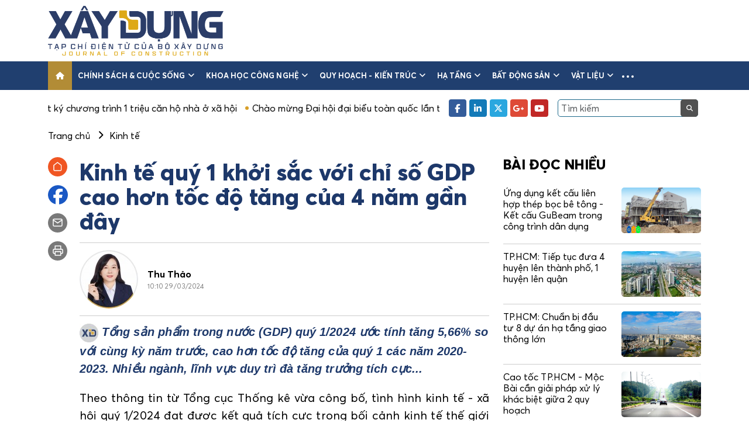

--- FILE ---
content_type: image/svg+xml
request_url: https://tapchixaydung.vn/template_v2/images/icons/angle-right.svg
body_size: 221
content:
<svg width="8" height="14" viewBox="0 0 8 14" fill="none" xmlns="http://www.w3.org/2000/svg">
<path d="M1 12.5L6.5 7L1 1.5" stroke="black" stroke-width="1.83333" stroke-linecap="round" stroke-linejoin="round"/>
</svg>
